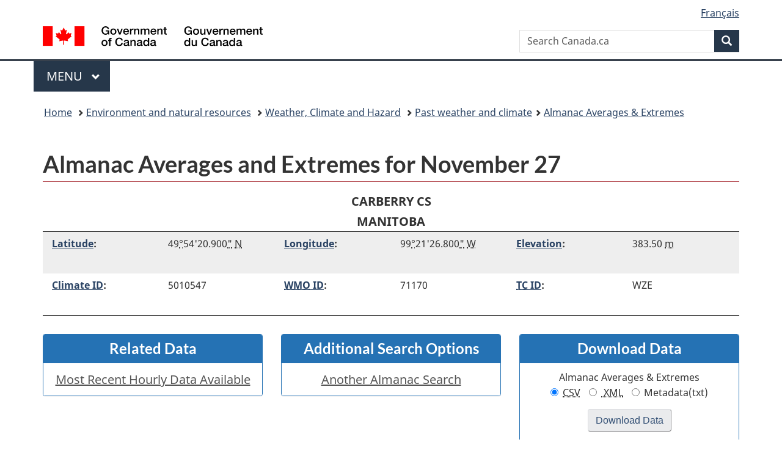

--- FILE ---
content_type: text/html; charset=UTF-8
request_url: https://climate.weather.gc.ca/climate_data/almanac_e.html?StationID=27741&month=11&day=27&Year=2017&timeframe=4&StartYear=1840&EndYear=2020&time=LST&type=line&MeasTypeID=windspd&year=2023
body_size: 7204
content:
<!DOCTYPE html>
<html class="no-js" lang="en" dir="ltr">
<head>
<meta charset="utf-8">
<!-- Web Experience Toolkit (WET) / Boîte à outils de l'expérience Web (BOEW) wet-boew.github.io/wet-boew/License-en.html / wet-boew.github.io/wet-boew/Licence-fr.html -->
<title>Almanac Averages and Extremes for November 27 - Climate - Environment and Climate Change Canada</title>
<meta content="width=device-width, initial-scale=1" name="viewport">
<meta name="description" content=""/>
<link href="/vendor/wet/v13.4.0/GCWeb/assets/favicon.ico" rel="icon" type="image/x-icon" />
<link rel="stylesheet" href="/vendor/wet/v13.4.0/GCWeb/css/theme.min.css" />
<noscript><link rel="stylesheet" href="/vendor/wet/v13.4.0/wet-boew/css/noscript.min.css" /></noscript>
<link rel="stylesheet" href="https://use.fontawesome.com/releases/v5.8.1/css/all.css" integrity="sha384-50oBUHEmvpQ+1lW4y57PTFmhCaXp0ML5d60M1M7uH2+nqUivzIebhndOJK28anvf" crossorigin="anonymous" />
<link href="/assets/css/Application.css" rel="stylesheet"/>
<link href="/assets/css/print.css" rel="stylesheet"/>
<link href="/assets/css/expand_collapse.css" media="screen" rel="stylesheet"/>
</head>
<body  vocab="http://schema.org/" typeof="WebPage">
<script async src="https://www.googletagmanager.com/gtag/js?id=G-3RLVEJKD8R"></script>
<script>
  window.dataLayer = window.dataLayer || [];
  function gtag(){dataLayer.push(arguments);}
  gtag('js', new Date());
  gtag('config', 'G-3RLVEJKD8R');
</script>
<nav>
	<ul id="wb-tphp">
		<li class="wb-slc">
<a class="wb-sl" href="#wb-cont">Skip to main content</a></li>
<li class="wb-slc visible-sm visible-md visible-lg"><a class="wb-sl" href="#wb-info">Skip to About this site</a></li></ul>
</nav>
<header>
<div id="wb-bnr" class="container">
<div class="row">
    <section id="wb-lng" class="col-xs-3 col-sm-12 pull-right text-right">
<h2 class="wb-inv">Language selection</h2>
<ul class="list-inline mrgn-bttm-0">
<li>
  <a lang="fr" hreflang="fr" href="//climat.meteo.gc.ca/climate_data/almanac_f.html?StationID=27741&amp;month=11&amp;day=27&amp;Year=2017&amp;timeframe=4&amp;StartYear=1840&amp;EndYear=2020&amp;time=LST&amp;type=line&amp;MeasTypeID=windspd&amp;year=2023">
    <span class="hidden-xs" translate="no">Français</span>
    <abbr title="Français" translate="no" class="visible-xs h3 mrgn-tp-sm mrgn-bttm-0 text-uppercase">fr</abbr>
  </a>
</li>
</ul>
</section>
  <div class="brand col-xs-9 col-sm-5 col-md-4" property="publisher" typeof="GovernmentOrganization">
<a href="https://www.canada.ca/en.html" property="url">
<img src="/vendor/wet/v13.4.0/GCWeb/assets/sig-blk-en.svg" alt="Government of Canada" property="logo" /><span class="wb-inv"> / <span lang="fr">Gouvernement du Canada</span></span>
</a>
<meta property="name" content="Government of Canada">
<meta property="areaServed" typeof="Country" content="Canada" />
<link property="logo" href="/vendor/wet/v13.4.0/GCWeb/assets/wmms-blk.svg" />
</div>
<section id="wb-srch" class="col-lg-offset-4 col-md-offset-4 col-sm-offset-2 col-xs-12 col-sm-5 col-md-4">
<h2>Search</h2>
      <form action="https://canada.ca/en/sr/srb.html" method="get" name="cse-search-box" role="search" class="form-inline">
        <div class="form-group wb-srch-qry">
          <label for="wb-srch-q" class="wb-inv">Search Canada.ca</label>
          <input name="cdn" value="canada" type="hidden">
          <input name="st" value="s" type="hidden">
          <input name="num" value="10" type="hidden">
          <input name="langs" value="en" type="hidden">
          <input name="st1rt" value="1" type="hidden">
          <input name="s5bm3ts21rch" value="x" type="hidden">
          <input id="wb-srch-q" list="wb-srch-q-ac" class="wb-srch-q form-control" name="q" type="search" value="" size="34" maxlength="170" placeholder="Search Canada.ca">
          <input type="hidden" name="_charset_" value="UTF-8">
          <datalist id="wb-srch-q-ac">
          </datalist>
        </div>
        <div class="form-group submit">
          <button type="submit" id="wb-srch-sub" class="btn btn-primary btn-small" name="wb-srch-sub"><span class="glyphicon-search glyphicon"></span><span class="wb-inv">Search</span></button>
        </div>
      </form></section>
</div>
</div>
<hr>
<div class="container">
<div class="row"><div class="col-md-8">
      <nav class="gcweb-menu" typeof="SiteNavigationElement">
<h2 class="wb-inv">Menu</h2>
<button type="button" aria-haspopup="true" aria-expanded="false"><span class="wb-inv">Main </span>Menu <span class="expicon glyphicon glyphicon-chevron-down"></span></button>
<ul role="menu" aria-orientation="vertical" data-ajax-replace="/data/pco-fetch/sitemenu-v2-en.html"><li role="presentation"><a role="menuitem" href="https://www.canada.ca/en/services/jobs.html">Jobs and the workplace</a></li>
<li role="presentation"><a role="menuitem" href="https://www.canada.ca/en/services/immigration-citizenship.html">Immigration and citizenship</a></li>
<li role="presentation"><a role="menuitem" href="https://travel.gc.ca/">Travel and tourism</a></li>
<li role="presentation"><a role="menuitem" href="https://www.canada.ca/en/services/business.html">Business and industry</a></li>
<li role="presentation"><a role="menuitem" href="https://www.canada.ca/en/services/benefits.html">Benefits</a></li>
<li role="presentation"><a role="menuitem" href="https://www.canada.ca/en/services/health.html">Health</a></li>
<li role="presentation"><a role="menuitem" href="https://www.canada.ca/en/services/taxes.html">Taxes</a></li>
<li role="presentation"><a role="menuitem" href="https://www.canada.ca/en/services/environment.html">Environment and natural resources</a></li>
<li role="presentation"><a role="menuitem" href="https://www.canada.ca/en/services/defence.html">National security and defence</a></li>
<li role="presentation"><a role="menuitem" href="https://www.canada.ca/en/services/culture.html">Culture, history and sport</a></li>
<li role="presentation"><a role="menuitem" href="https://www.canada.ca/en/services/policing.html">Policing, justice and emergencies</a></li>
<li role="presentation"><a role="menuitem" href="https://www.canada.ca/en/services/transport.html">Transport and infrastructure</a></li>
<li role="presentation"><a role="menuitem" href="https://international.gc.ca/world-monde/index.aspx?lang=eng">Canada and the world</a></li>
<li role="presentation"><a role="menuitem" href="https://www.canada.ca/en/services/finance.html">Money and finances</a></li>
<li role="presentation"><a role="menuitem" href="https://www.canada.ca/en/services/science.html">Science and innovation</a></li></ul>
</nav>
    </div></div>
</div>
<nav id="wb-bc" property="breadcrumb">
<h2>You are here:</h2>
	<div class="container">
		<ol class="breadcrumb" typeof="BreadcrumbList">
      <li><a href="http://www.canada.ca/en/index.html">Home</a></li>
      <li><a href="http://www.canada.ca/en/services/environment/index.html">Environment and natural resources</a></li>
      <li><a href="http://www.canada.ca/en/services/environment/weather/index.html">Weather, Climate and Hazard</a></li>
       <li><a href="/index_e.html">Past weather and climate</a></li><li><a href="/climate_data/almanac_selection_e.html">Almanac Averages & Extremes</a></li>		</ol>
	</div>
</nav>
</header>
<main property="mainContentOfPage" resource="#wb-main" typeof="WebPageElement">
<div class="container">
      <h1 property="name" id="wb-cont">Almanac Averages and Extremes for November 27</h1>
        <p class="text-center table-header mrgn-bttm-0">CARBERRY CS<br/> MANITOBA <br/>    <div class="metadata regular mrgn-lft-md mrgn-rght-md">
      <div class="row">
        <div class="col-lg-4 col-md-4 col-sm-6 col-xs-12">
          <div class="row">
            <div class="col-lg-6 col-md-5 col-sm-5 col-xs-5" id="latitude"><a href="/glossary_e.html#latitude">Latitude</a>:</div>
            <div class="col-lg-6 col-md-7 col-sm-7 col-xs-7" aria-labelledby="latitude"> 49<abbr title="degrees">&deg;</abbr>54&#039;20.900<abbr title="second">&quot;</abbr> <abbr title="North">N</abbr></div>
          </div>
        </div>
        <div class="col-lg-4 col-md-4 col-sm-6 col-xs-12">
          <div class="row">
            <div class="col-lg-6 col-md-5 col-sm-5 col-xs-5" id="longitude"><a href="/glossary_e.html#longitude">Longitude</a>:</div>
            <div class="col-lg-6 col-md-7 col-sm-7 col-xs-7" aria-labelledby="longitude"> 99<abbr title="degrees">&deg;</abbr>21&#039;26.800<abbr title="second">&quot;</abbr> <abbr title="West">W</abbr></div>
          </div>
        </div>
        <div class="col-lg-4 col-md-4 col-sm-6 col-xs-12">
          <div class="row">
            <div class="col-lg-6 col-md-5 col-sm-5 col-xs-5" id="elevation"><a href="/glossary_e.html#elevation">Elevation</a>:</div>
            <div class="col-lg-6 col-md-7 col-sm-7 col-xs-7" aria-labelledby="elevation">383.50 <abbr title="metre">m</abbr></div>
          </div>
        </div>
        <div class="col-lg-4 col-md-4 col-sm-6 col-xs-12">
          <div class="row">
            <div class="col-lg-6 col-md-5 col-sm-5 col-xs-5" id="climateid"><a href="/glossary_e.html#climate_ID">Climate ID</a>:</div>
            <div class="col-lg-6 col-md-7 col-sm-7 col-xs-7" aria-labelledby="climateid">5010547             </div>
          </div>
        </div>
        <div class="col-lg-4 col-md-4 col-sm-6 col-xs-12">
          <div class="row">
            <div class="col-lg-6 col-md-5 col-sm-5 col-xs-5" id="wmoid"><a href="/glossary_e.html#wmo_id"><abbr title="World Meteorological Organization">WMO</abbr> ID</a>:</div>
            <div class="col-lg-6 col-md-7 col-sm-7 col-xs-7" aria-labelledby="wmoid">71170               </div>
          </div>
        </div>
        <div class="col-lg-4 col-md-4 col-sm-6 col-xs-12">
          <div class="row">
            <div class="col-lg-6 col-md-5 col-sm-5 col-xs-5" id="tcid"><a href="/glossary_e.html#tc_ID"><abbr title="Transport Canada">TC</abbr> ID</a>:</div>
            <div class="col-lg-6 col-md-7 col-sm-7 col-xs-7" aria-labelledby="tcid">WZE                 </div>
          </div>
        </div>
      </div>
    </div>
    <div class="metadata-border mrgn-bttm-md"></div>
<div class="row hidden-print">
  		<div class="col-md-4 col-sm-4 mrgn-tp-md">
			<section class="panel panel-primary text-center">
				<header class="panel-heading">
					<h2 class="panel-title">Related Data</h2>
				</header>
				<div class="list-group"><a class="list-group-item" id="hourlyLink" href="/climate_data/hourly_data_e.html?StationID=27741&amp;month=11&amp;day=27&amp;Year=2026&amp;timeframe=1&amp;StartYear=1840&amp;EndYear=2020&amp;time=LST&amp;type=line&amp;MeasTypeID=windspd&amp;year=2023&amp;Month=1&amp;Day=25">Most Recent Hourly Data Available</a>
	      </div>
	    </section>
	  </div>
	  <div class="col-md-4 col-sm-4 mrgn-tp-md"><section class="panel panel-primary text-center">
	    <header class="panel-heading"><h2 class="panel-title">Additional Search Options</h2></header>
	      <div class="list-group">              <a class="list-group-item" href="/climate_data/almanac_selection_e.html?month=11&amp;day=27&amp;timeframe=4&amp;StartYear=1840&amp;EndYear=2020&amp;time=LST&amp;type=line&amp;MeasTypeID=windspd&amp;year=2023">Another Almanac Search</a>        </div>
      </section>
    </div>		<div class="col-md-4 col-sm-4 mrgn-tp-md"><section class="panel panel-primary mrgn-bttm-0 text-center">
			<header class="panel-heading"><h2 class="panel-title">Download Data</h2></header>
			<div class="mrgn-bttm-0">
				<form method="get" action="/climate_data/bulk_data_e.html?StationID=27741&amp;month=11&amp;day=27&amp;Year=2017&amp;timeframe=4&amp;StartYear=1840&amp;EndYear=2020&amp;time=LST&amp;type=line&amp;MeasTypeID=windspd&amp;year=2023">
					<fieldset class="mrgn-bttm-md">					<legend class="download">Almanac Averages & Extremes</legend>
					<div>
						<label for="bulkCsvLink" class="radio-inline"><input class="deselect-off" checked="checked" type="radio" id="bulkCsvLink" value="csv" name="format" /> <abbr title="Comma Separated Values">CSV</abbr></label>
						<label for="bulkXmlLink" class="radio-inline"><input class="deselect-off" type="radio" id="bulkXmlLink" name="format" value="xml" /><abbr title="Extensible Markup Language">&nbsp;XML</abbr></label>
						<label for="bulkMedaLink" class="radio-inline"><input class="deselect-off"  type="radio" id="bulkMedaLink" value="txt" name="format" /> Metadata(txt)</label>
				</div>
				</fieldset>
				<input class="wb-inv position-top" type="hidden" name="stationID" value="27741" />
				<input class="wb-inv position-top" type="hidden" name="Year" value="2008" />
				<input class="wb-inv position-top" type="hidden" name="Month" value="11" />
				<input class="wb-inv position-top" type="hidden" name="Day" value="27" />
				<input class="wb-inv position-top" type="hidden" name="time" value="" />
				<input class="wb-inv position-top" type="hidden" name="timeframe" value="4" />				<input class="btn btn-default text-center mrgn-bttm-md" type="submit" name="submit" value="Download Data" /></form>
			</div>
			<div class="mrgn-bttm-md">
			  <a href="https://collaboration.cmc.ec.gc.ca/cmc/climate/Get_More_Data_Plus_de_donnees/">Get More Data</a>
      </div>
		</section>
	</div></div>
<div class="row hidden-print">
  					<form id="frmDateNav1" class="form-inline" action="#">
            <script type="text/javascript">
              var maxMin = ["2026","01","26","2026","01","26"];
              var maxDates = ["2037","04","14"];
              var hideNav = ["2008","11","27",0];var navBars = new Array();
              navBars.push(document.forms.namedItem('frmDateNav1'));
            </script>                <input type="hidden" value="27741" name="StationID" />
                <input type="hidden" value="11" name="month" />
                <input type="hidden" value="27" name="day" />
                <input type="hidden" value="4" name="timeframe" />
                <input type="hidden" value="1840" name="StartYear" />
                <input type="hidden" value="2020" name="EndYear" />
                <input type="hidden" value="LST" name="time" />
                <input type="hidden" value="line" name="type" />
                <input type="hidden" value="windspd" name="MeasTypeID" />
                <input type="hidden" value="2023" name="year" />
        <div class="col-md-2 col-sm-2 col-xs-2 mrgn-tp-md mrgn-bttm-md">
          <ul class="pager pagination-sm mrgn-tp-0 mrgn-bttm-0">
            <li id="nav-prev1" class="previous">
              <a rel="prev" href="/climate_data/almanac_e.html?StationID=27741&amp;month=11&amp;day=26&amp;Year=2017&amp;timeframe=4&amp;StartYear=1840&amp;EndYear=2020&amp;time=LST&amp;type=line&amp;MeasTypeID=windspd&amp;year=2026"><span class="wb-inv">Previous Day</span><span class="mrgn-lft-sm visible-sm-inline-block visible-md-inline-block visible-lg-inline-block">Previous Day</span></a>
            </li>
          </ul>
        </div><div class="col-md-8 col-sm-8 col-xs-8 text-center mrgn-tp-md mrgn-bttm-md"><label for="Year1" class="wb-inv position-top">Year</label><select name="year" id="Year1" size="1" disabled="disabled" class="form-control center-block mrgn-bttm-sm" style="display:none;">
<option value="2026">2026</option>
<option value="2027">2027</option>
<option value="2028">2028</option>
<option value="2029">2029</option>
<option value="2030">2030</option>
<option value="2031">2031</option>
<option value="2032">2032</option>
<option value="2033">2033</option>
<option value="2034">2034</option>
<option value="2035">2035</option>
<option value="2036">2036</option>
<option value="2037">2037</option>
</select>
<label for="Month1" class="wb-inv position-top">Month</label><select name="month" id="Month1" size="1" class="form-control center-block mrgn-bttm-sm">                      <option value="1">January</option>
                      <option value="2">February</option>
                      <option value="3">March</option>
                      <option value="4">April</option>
                      <option value="5">May</option>
                      <option value="6">June</option>
                      <option value="7">July</option>
                      <option value="8">August</option>
                      <option value="9">September</option>
                      <option value="10">October</option>
                      <option value="11" selected="selected">November</option>
                      <option value="12">December</option>
</select>
<label for="Day1" class="wb-inv position-top">Day</label><select name="day" id="Day1" size="1" class="form-control center-block mrgn-bttm-sm">                      <option value="1">1</option>
                      <option value="2">2</option>
                      <option value="3">3</option>
                      <option value="4">4</option>
                      <option value="5">5</option>
                      <option value="6">6</option>
                      <option value="7">7</option>
                      <option value="8">8</option>
                      <option value="9">9</option>
                      <option value="10">10</option>
                      <option value="11">11</option>
                      <option value="12">12</option>
                      <option value="13">13</option>
                      <option value="14">14</option>
                      <option value="15">15</option>
                      <option value="16">16</option>
                      <option value="17">17</option>
                      <option value="18">18</option>
                      <option value="19">19</option>
                      <option value="20">20</option>
                      <option value="21">21</option>
                      <option value="22">22</option>
                      <option value="23">23</option>
                      <option value="24">24</option>
                      <option value="25">25</option>
                      <option value="26">26</option>
                      <option value="27" selected="selected">27</option>
                      <option value="28">28</option>
                      <option value="29">29</option>
                      <option value="30">30</option>
</select>
<input value="Go" class="btn btn-primary mrgn-bttm-sm" type="submit" />
</div>        <div class="col-md-2 col-sm-2 col-xs-2 mrgn-tp-md mrgn-bttm-md">
          <ul class="pager pagination-sm mrgn-tp-0 mrgn-bttm-0">
            <li id="nav-next1" class="next">
              <a href="/climate_data/almanac_e.html?StationID=27741&amp;month=11&amp;day=28&amp;Year=2017&amp;timeframe=4&amp;StartYear=1840&amp;EndYear=2020&amp;time=LST&amp;type=line&amp;MeasTypeID=windspd&amp;year=2026" rel="next"><span class="mrgn-rght-sm visible-sm-inline-block visible-md-inline-block visible-lg-inline-block">Next Day</span><span class="wb-inv">Next Day</span></a>

            </li>
          </ul>
        </div>
      </form>
      <div class="clearfix"> </div></div>
<div class="table-responsive">
  <table class="table table-striped table-hover " >
  <caption class="hidden-print">Averages and Extremes</caption>
  <thead>
    <tr>
<th scope="col"><b>Category (Period of Record)</b> </th>
<th scope="col"><b>Value</b> </th>
<th scope="col"><b>Year</b> </th>
    </tr>
  </thead>
    <tr>
      <th scope="row" >Average Maximum Temperature </th>
      <td >&nbsp;</td>
      <td >&nbsp; </td>
    </tr>
    <tr>
      <th scope="row" >Average Minimum Temperature </th>
      <td >&nbsp;</td>
      <td >&nbsp; </td>
    </tr>
    <tr>
      <th scope="row" >Monthly Frequency of Precipitation </th>
      <td >&nbsp;</td>
      <td >&nbsp; </td>
    </tr>
    <tr>
      <th scope="row" >Highest Temperature (1995-2025) </th>
      <td >6.3 <abbr title="degrees celsius">&deg;C</abbr></td>
      <td >1998 </td>
    </tr>
    <tr>
      <th scope="row" >Lowest Temperature (1995-2025) </th>
      <td >-28.1 <abbr title="degrees celsius">&deg;C</abbr></td>
      <td >2007 </td>
    </tr>
    <tr>
      <th scope="row" >Greatest Precipitation (1996-2025) </th>
      <td >4.3 <abbr title="millimetres">mm</abbr></td>
      <td >2007 </td>
    </tr>
    <tr>
      <th scope="row" >Greatest Rainfall (1996-2007) </th>
      <td >&nbsp;</td>
      <td >&nbsp; </td>
    </tr>
    <tr>
      <th scope="row" >Greatest Snowfall (1996-2007) </th>
      <td >4.3 <abbr title="centimetres">cm</abbr></td>
      <td >2007 </td>
    </tr>
    <tr>
      <th scope="row" >Most Snow on the Ground (1999-2024) </th>
      <td >16.0 <abbr title="centimetres">cm</abbr></td>
      <td >2024 </td>
    </tr>
  </tbody>
</table>
</div>
<div class="table-responsive">
  <table class="table table-striped table-hover align-cells-right data-table" >
  <caption class="hidden-print">Most Recent Daily Data for November 27</caption>
  <thead>
    <tr>
<th scope="col">Year </th>
<th scope="col"><span class="wb-inv">Maximum Temperature Definition</span><a href="/glossary_e.html#maxTemp"><abbr title="Maximum Temperature">Max Temp</abbr></a><br /><abbr title="degrees celsius">&deg;C</abbr> </th>
<th scope="col"><span class="wb-inv">Minimum Temperature Definition</span><a href="/glossary_e.html#minTemp"><abbr title="Minimum Temperature">Min Temp</abbr></a><br /><abbr title="degrees celsius">&deg;C</abbr> </th>
<th scope="col"><span class="wb-inv">Mean Temperature Definition</span><a href="/glossary_e.html#meanTemp"><abbr title="Mean Temperature">Mean Temp</abbr></a><br /><abbr title="degrees celsius">&deg;C</abbr> </th>
<th scope="col"><span class="wb-inv">Total Rain Definition</span><a href="/glossary_e.html#totalRain">Total Rain</a><br /><abbr title="millimetres">mm</abbr> </th>
<th scope="col"><span class="wb-inv">Total Snow Definition</span><a href="/glossary_e.html#totalSnow">Total Snow</a><br /><abbr title="centimetres">cm</abbr> </th>
<th scope="col"><span class="wb-inv">Total Precipitation Definition</span><a href="/glossary_e.html#totalPrec"><abbr title="Total Precipitation">Total Precip</abbr></a><br /><abbr title="millimetres">mm</abbr> </th>
<th scope="col"><span class="wb-inv">Snow on Ground Definition</span><a href="/glossary_e.html#s_onGround"><abbr title="Snow on Ground">Snow on Grnd</abbr></a><br /><abbr title="centimetres">cm</abbr> </th>
<th scope="col"><span class="wb-inv">Direction of Maximum Gust Definition</span><a href="/glossary_e.html#d_maxGust"><abbr title="Direction of Maximum Gust">Dir of Max Gust</abbr></a><br /><abbr title="tens of degrees">10's deg</abbr> </th>
<th scope="col"><span class="wb-inv">Speed of Maximum Gust Definition</span><a href="/glossary_e.html#s_maxGust"><abbr title="Speed of Maximum Gust">Spd of Max Gust</abbr></a><br /><abbr title="kilometres per hour">km/h</abbr> </th>
    </tr>
  </thead>
  <tbody>
    <tr>
      <th scope="row" ><abbr title="November 27, 2025"><a href="/climate_data/daily_data_e.html?StationID=27741&amp;month=11&amp;day=27&amp;Year=2025&amp;timeframe=4&amp;StartYear=1840&amp;EndYear=2020&amp;time=LST&amp;type=line&amp;MeasTypeID=windspd&amp;year=2023&amp;Month=11&amp;Day=27">2025</a></abbr>&nbsp;<a href="#legend&dagger;">&dagger;</a> </th>
      <td >-4.1</td>
      <td >-12.3</td>
      <td >-8.2</td>
      <td >&nbsp;</td>
      <td >&nbsp;</td>
      <td >0.0</td>
      <td >&nbsp;</td>
      <td >33 </td>
      <td >31 </td>
    </tr>
    <tr>
      <th scope="row" ><abbr title="November 27, 2024"><a href="/climate_data/daily_data_e.html?StationID=27741&amp;month=11&amp;day=27&amp;Year=2024&amp;timeframe=4&amp;StartYear=1840&amp;EndYear=2020&amp;time=LST&amp;type=line&amp;MeasTypeID=windspd&amp;year=2023&amp;Month=11&amp;Day=27">2024</a></abbr>&nbsp;<a href="#legend&dagger;">&dagger;</a> </th>
      <td >-9.9</td>
      <td >-15.9</td>
      <td >-12.9</td>
      <td >&nbsp;</td>
      <td >&nbsp;</td>
      <td >0.4</td>
      <td >16 </td>
      <td ><a href="#legendM"><span class="wb-inv">LegendM</span>M</a> </td>
      <td ><a href="#legendM"><span class="wb-inv">LegendM</span>M</a> </td>
    </tr>
    <tr>
      <th scope="row" ><abbr title="November 27, 2023"><a href="/climate_data/daily_data_e.html?StationID=27741&amp;month=11&amp;day=27&amp;Year=2023&amp;timeframe=4&amp;StartYear=1840&amp;EndYear=2020&amp;time=LST&amp;type=line&amp;MeasTypeID=windspd&amp;year=2023&amp;Month=11&amp;Day=27">2023</a></abbr>&nbsp;<a href="#legend&dagger;">&dagger;</a> </th>
      <td >-8.3</td>
      <td >-13.8</td>
      <td >-11.1</td>
      <td >&nbsp;</td>
      <td >&nbsp;</td>
      <td >0.0</td>
      <td >&nbsp;</td>
      <td >&nbsp;</td>
      <td >&nbsp;</td>
    </tr>
    <tr>
      <th scope="row" ><abbr title="November 27, 2022"><a href="/climate_data/daily_data_e.html?StationID=27741&amp;month=11&amp;day=27&amp;Year=2022&amp;timeframe=4&amp;StartYear=1840&amp;EndYear=2020&amp;time=LST&amp;type=line&amp;MeasTypeID=windspd&amp;year=2023&amp;Month=11&amp;Day=27">2022</a></abbr>&nbsp;<a href="#legend&dagger;">&dagger;</a> </th>
      <td >0.3</td>
      <td >-9.0</td>
      <td >-4.3</td>
      <td >&nbsp;</td>
      <td >&nbsp;</td>
      <td >0.0</td>
      <td >&nbsp;</td>
      <td >16 </td>
      <td >36 </td>
    </tr>
    <tr>
      <th scope="row" ><abbr title="November 27, 2021"><a href="/climate_data/daily_data_e.html?StationID=27741&amp;month=11&amp;day=27&amp;Year=2021&amp;timeframe=4&amp;StartYear=1840&amp;EndYear=2020&amp;time=LST&amp;type=line&amp;MeasTypeID=windspd&amp;year=2023&amp;Month=11&amp;Day=27">2021</a></abbr>&nbsp;<a href="#legend&dagger;">&dagger;</a> </th>
      <td >1.8</td>
      <td >-7.5</td>
      <td >-2.9</td>
      <td >&nbsp;</td>
      <td >&nbsp;</td>
      <td >0.0</td>
      <td >6 </td>
      <td >28 </td>
      <td >49 </td>
    </tr>
  </tbody>
</table>
</div>
<div class="row hidden-print">
  					<form id="frmDateNav2" class="form-inline" action="#">
            <script type="text/javascript">
              var maxMin = ["2026","01","26","2026","01","26"];
              var maxDates = ["2037","04","14"];
              var hideNav = ["2008","11","27",0];              navBars.push(document.forms.namedItem('frmDateNav2'));
            </script>                <input type="hidden" value="27741" name="StationID" />
                <input type="hidden" value="11" name="month" />
                <input type="hidden" value="27" name="day" />
                <input type="hidden" value="4" name="timeframe" />
                <input type="hidden" value="1840" name="StartYear" />
                <input type="hidden" value="2020" name="EndYear" />
                <input type="hidden" value="LST" name="time" />
                <input type="hidden" value="line" name="type" />
                <input type="hidden" value="windspd" name="MeasTypeID" />
                <input type="hidden" value="2023" name="year" />
        <div class="col-md-2 col-sm-2 col-xs-2 mrgn-tp-md mrgn-bttm-md">
          <ul class="pager pagination-sm mrgn-tp-0 mrgn-bttm-0">
            <li id="nav-prev2" class="previous">
              <a rel="prev" href="/climate_data/almanac_e.html?StationID=27741&amp;month=11&amp;day=26&amp;Year=2017&amp;timeframe=4&amp;StartYear=1840&amp;EndYear=2020&amp;time=LST&amp;type=line&amp;MeasTypeID=windspd&amp;year=2026"><span class="wb-inv">Previous Day</span><span class="mrgn-lft-sm visible-sm-inline-block visible-md-inline-block visible-lg-inline-block">Previous Day</span></a>
            </li>
          </ul>
        </div><div class="col-md-8 col-sm-8 col-xs-8 text-center mrgn-tp-md mrgn-bttm-md"><label for="Year2" class="wb-inv position-top">Year</label><select name="year" id="Year2" size="1" disabled="disabled" class="form-control center-block mrgn-bttm-sm" style="display:none;">
<option value="2026">2026</option>
<option value="2027">2027</option>
<option value="2028">2028</option>
<option value="2029">2029</option>
<option value="2030">2030</option>
<option value="2031">2031</option>
<option value="2032">2032</option>
<option value="2033">2033</option>
<option value="2034">2034</option>
<option value="2035">2035</option>
<option value="2036">2036</option>
<option value="2037">2037</option>
</select>
<label for="Month2" class="wb-inv position-top">Month</label><select name="month" id="Month2" size="1" class="form-control center-block mrgn-bttm-sm">                      <option value="1">January</option>
                      <option value="2">February</option>
                      <option value="3">March</option>
                      <option value="4">April</option>
                      <option value="5">May</option>
                      <option value="6">June</option>
                      <option value="7">July</option>
                      <option value="8">August</option>
                      <option value="9">September</option>
                      <option value="10">October</option>
                      <option value="11" selected="selected">November</option>
                      <option value="12">December</option>
</select>
<label for="Day2" class="wb-inv position-top">Day</label><select name="day" id="Day2" size="1" class="form-control center-block mrgn-bttm-sm">                      <option value="1">1</option>
                      <option value="2">2</option>
                      <option value="3">3</option>
                      <option value="4">4</option>
                      <option value="5">5</option>
                      <option value="6">6</option>
                      <option value="7">7</option>
                      <option value="8">8</option>
                      <option value="9">9</option>
                      <option value="10">10</option>
                      <option value="11">11</option>
                      <option value="12">12</option>
                      <option value="13">13</option>
                      <option value="14">14</option>
                      <option value="15">15</option>
                      <option value="16">16</option>
                      <option value="17">17</option>
                      <option value="18">18</option>
                      <option value="19">19</option>
                      <option value="20">20</option>
                      <option value="21">21</option>
                      <option value="22">22</option>
                      <option value="23">23</option>
                      <option value="24">24</option>
                      <option value="25">25</option>
                      <option value="26">26</option>
                      <option value="27" selected="selected">27</option>
                      <option value="28">28</option>
                      <option value="29">29</option>
                      <option value="30">30</option>
</select>
<input value="Go" class="btn btn-primary mrgn-bttm-sm" type="submit" />
</div>        <div class="col-md-2 col-sm-2 col-xs-2 mrgn-tp-md mrgn-bttm-md">
          <ul class="pager pagination-sm mrgn-tp-0 mrgn-bttm-0">
            <li id="nav-next2" class="next">
              <a href="/climate_data/almanac_e.html?StationID=27741&amp;month=11&amp;day=28&amp;Year=2017&amp;timeframe=4&amp;StartYear=1840&amp;EndYear=2020&amp;time=LST&amp;type=line&amp;MeasTypeID=windspd&amp;year=2026" rel="next"><span class="mrgn-rght-sm visible-sm-inline-block visible-md-inline-block visible-lg-inline-block">Next Day</span><span class="wb-inv">Next Day</span></a>

            </li>
          </ul>
        </div>
      </form>
      <div class="clearfix"> </div></div>
<div class="mrgn-tp-lg">
    	<section class="panel panel-info">
			<header class="panel-heading mrgn-bttm-0 text-center"><h3 class="panel-title">Legend</h3></header>
                                <div class="row">
				<div class="col-md-6 col-sm-6 col-xs-12 mrgn-bttm-0 mrgn-tp-0 mrgn-lft-0 mrgn-rght-0">
			         <ul>              <li id="legendA">A = Accumulated</li>
              <li id="legendB">B = More than one occurrence and estimated</li>
              <li id="legendC">C = Precipitation occurred, amount uncertain</li>
              <li id="legendE">E = Estimated</li>
              <li id="legendF">F = Accumulated and estimated</li>
              <li id="legendL">L = Precipitation may or may not have occurred</li>
              <li id="legendM">M = Missing</li>
						</ul>
					</div>
                                        <div class="col-md-6 col-sm-6 col-xs-12 mrgn-bttm-0 mrgn-tp-0 mrgn-lft-0 mrgn-rght-0">
						<ul>              <li id="legendN">N = Temperature missing but known to be &gt; 0</li>
              <li id="legendS">S = More than one occurrence</li>
              <li id="legendT">T = Trace</li>
              <li id="legendY">Y = Temperature missing but known to be &nbsp; &lt; 0</li>
              <li id="legend[empty]">[empty] = Indicates an unobserved value</li>
              <li id="legend^">^ = The value displayed is based on incomplete data</li>
              <li id="legend&dagger;">&dagger; = Data that is not subject to review by the National Climate Archives</li>
						</ul>
					</div>
					<div class="clearfix hidden-print"></div>
                                  </div>
				</section></div>
  </div>
<section class="pagedetails container">
	<h2 class="wb-inv">Page details</h2>
  <div class="row"><div class="col-sm-8 col-md-9 col-lg-9">
<div data-ajax-replace="">
	<div class="row row-no-gutters">
    <div class="col-sm-9 col-md-6 col-lg-5">
      <a href="https://weather.gc.ca/mainmenu/climate_contact_us_e.html" target="_blank" class="btn btn-default btn-block"><span class="glyphicon glyphicon-comment mrgn-rght-sm"></span>Feedback<span class="wb-inv"> about this web site</span></a>		</div>
	</div>
</div>
			</div>
      </div>
			<dl id="wb-dtmd">
				<dt>Date modified:</dt>
				<dd><time property="dateModified">2025-10-15</time></dd>
			</dl>
</section>
</main>
<footer id="wb-info">
	<h2 class="wb-inv">About this site</h2>
  <div class="gc-contextual"><div class="container">
    <nav>
        <h3>Environment and natural resources</h3>
        <ul class="list-col-xs-1 list-col-sm-2 list-col-md-3">
            <li><a href="https://weather.gc.ca/mainmenu/climate_contact_us_e.html" target="_blank">Contact us</a></li>
            <li><a href="https://www.canada.ca/en/services/environment/our-environment.html">Our environment</a></li>
            <li><a href="https://www.canada.ca/en/services/environment/our-environment/nature-based-climate-solutions.html">Nature-based climate solutions</a></li>
        </ul>
    </nav>
</div></div>
	<div class="gc-main-footer">
		<div class="container">
			<nav>
				<h3>Government of Canada</h3>
				<ul class="list-col-xs-1 list-col-sm-2 list-col-md-3"><li><a href="https://www.canada.ca/en/contact.html">All contacts</a></li>
					<li><a href="https://www.canada.ca/en/government/dept.html">Departments and agencies</a></li>
					<li><a href="https://www.canada.ca/en/government/system.html">About government</a></li></ul>
				<h4><span class="wb-inv">Themes and topics</span></h4>
				<ul class="list-unstyled colcount-sm-2 colcount-md-3"><li><a href="https://www.canada.ca/en/services/jobs.html">Jobs</a></li>
					<li><a href="https://www.canada.ca/en/services/immigration-citizenship.html">Immigration and citizenship</a></li>
					<li><a href="https://travel.gc.ca/">Travel and tourism</a></li>
					<li><a href="https://www.canada.ca/en/services/business.html">Business</a></li>
					<li><a href="https://www.canada.ca/en/services/benefits.html">Benefits</a></li>
					<li><a href="https://www.canada.ca/en/services/health.html">Health</a></li>
					<li><a href="https://www.canada.ca/en/services/taxes.html">Taxes</a></li>
					<li><a href="https://www.canada.ca/en/services/environment.html">Environment and natural resources</a></li>
					<li><a href="https://www.canada.ca/en/services/defence.html">National security and defence</a></li>
					<li><a href="https://www.canada.ca/en/services/culture.html">Culture, history and sport</a></li>
					<li><a href="https://www.canada.ca/en/services/policing.html">Policing, justice and emergencies</a></li>
					<li><a href="https://www.canada.ca/en/services/transport.html">Transport and infrastructure</a></li>
					<li><a href="https://international.gc.ca/world-monde/index.aspx?lang=eng">Canada and the world</a></li>
					<li><a href="https://www.canada.ca/en/services/finance.html">Money and finance</a></li>
					<li><a href="https://www.canada.ca/en/services/science.html">Science and innovation</a></li>
					<li><a href="https://www.canada.ca/en/services/indigenous-peoples.html">Indigenous peoples</a></li>
					<li><a href="https://www.canada.ca/en/services/veterans-military.html">Veterans and military</a></li>
					<li><a href="https://www.canada.ca/en/services/youth.html">Youth</a></li></ul>
			</nav>
		</div>
	</div>
	<div class="gc-sub-footer">
		<div class="container d-flex align-items-center">
			<nav>
				<h3 class="wb-inv">Government of Canada Corporate</h3>
				<ul>
					<li><a href="https://www.canada.ca/en/social.html">Social media</a></li>
					<li><a href="https://www.canada.ca/en/mobile.html">Mobile applications</a></li>
					<li><a href="https://www.canada.ca/en/government/about.html">About Canada.ca</a></li><li><a href="https://www.canada.ca/en/transparency/terms.html">Terms and conditions</a></li>
					<li><a href="https://www.canada.ca/en/transparency/privacy.html">Privacy</a></li></ul>
			</nav>
			<div class="wtrmrk align-self-end">
				<img src="/vendor/wet/v13.4.0/GCWeb/assets/wmms-blk.svg" alt="Symbol of the Government of Canada" />
			</div>
		</div>
	</div>
</footer>
<script src="https://ajax.googleapis.com/ajax/libs/jquery/2.2.4/jquery.min.js" integrity="sha384-rY/jv8mMhqDabXSo+UCggqKtdmBfd3qC2/KvyTDNQ6PcUJXaxK1tMepoQda4g5vB" crossorigin="anonymous"></script>
<script src="/vendor/wet/v13.4.0/wet-boew/js/wet-boew.min.js"></script>
<script src="/vendor/wet/v13.4.0/GCWeb/js/theme.min.js"></script>
<script src="/assets/min/js/application.min.js"></script>
<script src="/assets/min/js/contact_us.min.js"></script>
<script src="/assets/min/js/expandAllDetailsElements.min.js"></script>
<script src="/assets/min/js/AlmanacSelection.min.js"></script>
</body>
</html>
